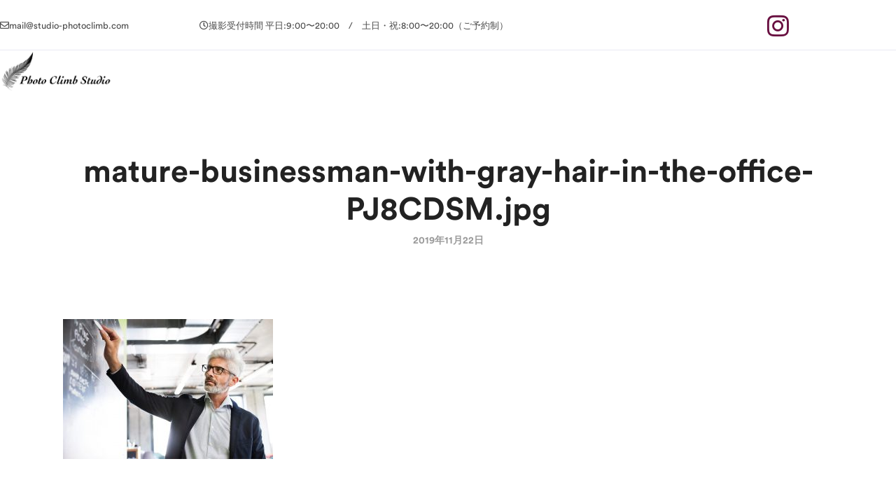

--- FILE ---
content_type: text/css
request_url: https://studio-photoclimb.com/wp-content/themes/kingo/css/core/wordpress.css?ver=6.9
body_size: 6205
content:
.entry-content img {
	margin: 0 0 1.5em 0;
}

.gallery-caption, .bypostauthor {
	font-weight: normal;
}

div.alignleft, img.alignleft {
	display: inline-block;
	float: left;
	margin-right: 1em;
	margin-bottom: 1em;
}
div.alignright, img.alignright {
	display: inline-block;
	float: right;
	margin-left: 1em;
	margin-top: 1em;
}
div.aligncenter, img.aligncenter {
	clear: both;
	display: block;
	margin-left: auto;
	margin-right: auto;
}
div.wp-caption {
    text-align: center;
    margin-top: 2em;
    margin-bottom: 2em;
    font-size: 12px;
}
.wp-caption img {
	border: 0 none;
	margin: 0;
	padding: 0;
	border-radius: 3px;
}
.wp-caption p.wp-caption-text {
	margin: 0;
	text-align: center;
	padding-bottom: 0 !important;
	font-size: 12px;
	color: #777;
}
.wp-smiley { 
	max-height: 1em;
	margin:0 !important;
}
.gallery dl {
	margin: 0;
	border: 0;
	padding: 0;
}

.wp-caption img, .alignnone img, .alignleft img, .alignright img {
    border: 0 none;
    margin: 0;
    padding: 0;
}

blockquote.left {
	float: left;
	margin-left: 0;
	margin-right: 20px;
	text-align: right;
	width: 33%;
}
blockquote.right {
	float: right;
	margin-left: 20px;
	margin-right: 0;
	text-align: left;
	width: 33%;
}

blockquote:before, blockquote:after, q:before, q:after 
{
	content:"";
}
blockquote, q 
{
	quotes:"" "";
}
a img 
{
	border:none;
}

p,
#page_content_wrapper .wpcf7 p,
.page_content_wrapper .wpcf7 p
{
	padding-top: 1em;
    padding-bottom: 1em;
}

p:empty
{
	padding: 0 !important;
}

em
{
	font-style: italic;
}

.size-auto, 
.size-full,
.size-large,
.size-medium,
.size-thumbnail {
	max-width: 100%;
	height: auto;
}

.center
{
	text-align: center;
}

#page_content_wrapper p, .page_content_wrapper p 
{
	padding-top: 1.2em;
	padding-bottom: 1.2em;
}

#page_content_wrapper p.woocommerce-info,
#page_content_wrapper p.woocommerce-message,
#page_content_wrapper p.woocommerce-error
{
	padding-top: 1em;
}

#page_content_wrapper p:empty, .page_content_wrapper p:empty
{
	padding: 0 !important;
	margin: 0 !important;
}

#footer p {
	padding-top:0.5em;
	padding-bottom:0.5em;
}

img, a img {
	image-rendering: optimizeQuality;
}

em { font-style: italic; }

::selection {
	background: #efc337;
	color: #fff;
}

table
{
	border-spacing: 0;
}

.sticky .post_wrapper
{
	background: #FFFAE4;
	border-color: #FFFAE4 !important;
}

.marginright
{
	margin-right: 7px;
}

img.alignright 
{
	float:right; margin:0 0 1em 2em;
}

img.alignleft
{
	float:left; margin:0 2em 1em 0;
}

img.aligncenter 
{
	display: block; margin-left: auto; margin-right: auto
}

a img.alignright 
{
	float:right; margin:0 0 1em 2em;
}

a img.alignleft 
{
	float:left; margin:0 2em 1em 0;
}

a img.aligncenter 
{
	display: block; margin-left: auto; margin-right: auto
}

.screen-reader-text 
{
	clip: rect(1px, 1px, 1px, 1px);
	position: absolute !important;
	height: 1px;
	width: 1px;
	overflow: hidden;
}

.screen-reader-text:focus 
{
	background-color: #f1f1f1;
	border-radius: 3px;
	box-shadow: 0 0 2px 2px rgba(0, 0, 0, 0.6);
	clip: auto !important;
	color: #21759b;
	display: block;
	font-size: 14px;
	font-size: 0.875rem;
	font-weight: bold;
	height: auto;
	left: 5px;
	line-height: normal;
	padding: 15px 23px 14px;
	text-decoration: none;
	top: 5px;
	width: auto;
	z-index: 100000; /* Above WP toolbar. */
}

body.page-template-default:not(.elementor-page) #page_content_wrapper .inner .sidebar_content ul:not(.children),
body.page-template-default:not(.elementor-page) #page_content_wrapper .inner .sidebar_content ol,
body.page-template-default:not(.elementor-page) #page_content_wrapper .inner .sidebar_content dl,
body.page-template-page-l:not(.elementor-page) #page_content_wrapper .inner .sidebar_content ul:not(.children),
body.page-template-page-l:not(.elementor-page) #page_content_wrapper .inner .sidebar_content ol,
body.page-template-page-l:not(.elementor-page) #page_content_wrapper .inner .sidebar_content dl,
body.page-template-page-r:not(.elementor-page) #page_content_wrapper .inner .sidebar_content ul:not(.children),
body.page-template-page-r:not(.elementor-page) #page_content_wrapper .inner .sidebar_content ol,
body.page-template-page-r:not(.elementor-page) #page_content_wrapper .inner .sidebar_content dl,
body.post-template-default:not(.elementor-page) #page_content_wrapper .inner .sidebar_content ul:not(.children),
body.post-template-default:not(.elementor-page) #page_content_wrapper .inner .sidebar_content ol,
body.post-template-default:not(.elementor-page) #page_content_wrapper .inner .sidebar_content dl
{
	margin: 5px 0 5px 20px;
}

body.post-template-default:not(.elementor-page) #page_content_wrapper .inner .sidebar_content ul li ul:not(.children),
body.post-template-default:not(.elementor-page) #page_content_wrapper .inner .sidebar_content ol li ol,
body.post-template-default:not(.elementor-page) #page_content_wrapper .inner .sidebar_content ol li dl,
body.post-template-page-l:not(.elementor-page) #page_content_wrapper .inner .sidebar_content ul li ul:not(.children),
body.post-template-page-l:not(.elementor-page) #page_content_wrapper .inner .sidebar_content ol li ol,
body.post-template-page-l:not(.elementor-page) #page_content_wrapper .inner .sidebar_content ol li dl,
body.post-template-page-r:not(.elementor-page) #page_content_wrapper .inner .sidebar_content ul li ul:not(.children),
body.post-template-page-r:not(.elementor-page) #page_content_wrapper .inner .sidebar_content ol li ol,
body.post-template-page-r:not(.elementor-page) #page_content_wrapper .inner .sidebar_content ol li dl
{
	margin: 5px 0 5px 20px;
}

body.archive #page_content_wrapper,
body.home.blog #page_content_wrapper
{
	padding-bottom: 60px;
}

body.page-template-default.elementor-page #page_content_wrapper
{
	padding-bottom: 0;
}

body.archive #page_content_wrapper,
body.home #page_content_wrapper
{
	padding-bottom: 60px;
}

body.error404 #page_content_wrapper
{
	padding-bottom: 20px;
}

body.home.blog #page_caption
{
	display: none;
}

.sidebar_widget li.widget_recent_comments ul li.recentcomments .comment-author-link
{
	font-style: italic;
}

.sidebar_widget li.widget_recent_comments ul li.recentcomments .comment-author-link a
{
	font-weight: 400;
}

.sidebar_widget li.widget_recent_comments ul li.recentcomments a
{
	font-weight: 900;
}

/*
*
* Gutenberg CSS
*
*/


--- FILE ---
content_type: text/css
request_url: https://studio-photoclimb.com/wp-content/uploads/elementor/css/post-2839.css?ver=1768754816
body_size: 8668
content:
.elementor-2839 .elementor-element.elementor-element-83e2c22:not(.elementor-motion-effects-element-type-background), .elementor-2839 .elementor-element.elementor-element-83e2c22 > .elementor-motion-effects-container > .elementor-motion-effects-layer{background-color:#ffffff;}.elementor-2839 .elementor-element.elementor-element-83e2c22{border-style:solid;border-width:0px 0px 1px 0px;border-color:rgba(229,231,242,0.85);transition:background 0.3s, border 0.3s, border-radius 0.3s, box-shadow 0.3s;padding:7px 0px 7px 0px;}.elementor-2839 .elementor-element.elementor-element-83e2c22 > .elementor-background-overlay{transition:background 0.3s, border-radius 0.3s, opacity 0.3s;}.elementor-bc-flex-widget .elementor-2839 .elementor-element.elementor-element-6166e62.elementor-column .elementor-widget-wrap{align-items:center;}.elementor-2839 .elementor-element.elementor-element-6166e62.elementor-column.elementor-element[data-element_type="column"] > .elementor-widget-wrap.elementor-element-populated{align-content:center;align-items:center;}.elementor-2839 .elementor-element.elementor-element-47de453 .elementor-button{background-color:rgba(0,0,0,0);font-size:13px;fill:#4a4a4a;color:#4a4a4a;padding:0px 0px 0px 0px;}.elementor-2839 .elementor-element.elementor-element-47de453 .elementor-button-content-wrapper{flex-direction:row;}.elementor-2839 .elementor-element.elementor-element-47de453 .elementor-button .elementor-button-content-wrapper{gap:8px;}.elementor-bc-flex-widget .elementor-2839 .elementor-element.elementor-element-e74f000.elementor-column .elementor-widget-wrap{align-items:center;}.elementor-2839 .elementor-element.elementor-element-e74f000.elementor-column.elementor-element[data-element_type="column"] > .elementor-widget-wrap.elementor-element-populated{align-content:center;align-items:center;}.elementor-2839 .elementor-element.elementor-element-7b142dd .elementor-button{background-color:rgba(0,0,0,0);font-size:13px;fill:#4a4a4a;color:#4a4a4a;padding:0px 0px 0px 0px;}.elementor-2839 .elementor-element.elementor-element-7b142dd .elementor-button-content-wrapper{flex-direction:row;}.elementor-2839 .elementor-element.elementor-element-7b142dd .elementor-button .elementor-button-content-wrapper{gap:8px;}.elementor-bc-flex-widget .elementor-2839 .elementor-element.elementor-element-4733c38.elementor-column .elementor-widget-wrap{align-items:center;}.elementor-2839 .elementor-element.elementor-element-4733c38.elementor-column.elementor-element[data-element_type="column"] > .elementor-widget-wrap.elementor-element-populated{align-content:center;align-items:center;}.elementor-2839 .elementor-element.elementor-element-6eb3578{--grid-template-columns:repeat(0, auto);--icon-size:35px;--grid-column-gap:5px;--grid-row-gap:0px;}.elementor-2839 .elementor-element.elementor-element-6eb3578 .elementor-widget-container{text-align:right;}.elementor-2839 .elementor-element.elementor-element-6eb3578 > .elementor-widget-container{margin:0px 0px 0px 10px;}.elementor-2839 .elementor-element.elementor-element-6eb3578 .elementor-social-icon{background-color:#FFFFFF;--icon-padding:0.3em;}.elementor-2839 .elementor-element.elementor-element-6eb3578 .elementor-social-icon i{color:#691041;}.elementor-2839 .elementor-element.elementor-element-6eb3578 .elementor-social-icon svg{fill:#691041;}.elementor-2839 .elementor-element.elementor-element-70f4368:not(.elementor-motion-effects-element-type-background), .elementor-2839 .elementor-element.elementor-element-70f4368 > .elementor-motion-effects-container > .elementor-motion-effects-layer{background-color:#ffffff;}.elementor-2839 .elementor-element.elementor-element-70f4368{transition:background 0.3s, border 0.3s, border-radius 0.3s, box-shadow 0.3s;padding:0px 0px 0px 0px;}.elementor-2839 .elementor-element.elementor-element-70f4368 > .elementor-background-overlay{transition:background 0.3s, border-radius 0.3s, opacity 0.3s;}.elementor-bc-flex-widget .elementor-2839 .elementor-element.elementor-element-21e2e86.elementor-column .elementor-widget-wrap{align-items:flex-start;}.elementor-2839 .elementor-element.elementor-element-21e2e86.elementor-column.elementor-element[data-element_type="column"] > .elementor-widget-wrap.elementor-element-populated{align-content:flex-start;align-items:flex-start;}.elementor-2839 .elementor-element.elementor-element-21e2e86.elementor-column > .elementor-widget-wrap{justify-content:center;}.elementor-2839 .elementor-element.elementor-element-21c9cce{text-align:start;}.elementor-2839 .elementor-element.elementor-element-21c9cce img{width:160px;}.elementor-bc-flex-widget .elementor-2839 .elementor-element.elementor-element-b9f7810.elementor-column .elementor-widget-wrap{align-items:center;}.elementor-2839 .elementor-element.elementor-element-b9f7810.elementor-column.elementor-element[data-element_type="column"] > .elementor-widget-wrap.elementor-element-populated{align-content:center;align-items:center;}.elementor-bc-flex-widget .elementor-2839 .elementor-element.elementor-element-fb58ebf.elementor-column .elementor-widget-wrap{align-items:center;}.elementor-2839 .elementor-element.elementor-element-fb58ebf.elementor-column.elementor-element[data-element_type="column"] > .elementor-widget-wrap.elementor-element-populated{align-content:center;align-items:center;}.elementor-bc-flex-widget .elementor-2839 .elementor-element.elementor-element-b5c7fd9.elementor-column .elementor-widget-wrap{align-items:center;}.elementor-2839 .elementor-element.elementor-element-b5c7fd9.elementor-column.elementor-element[data-element_type="column"] > .elementor-widget-wrap.elementor-element-populated{align-content:center;align-items:center;}.elementor-2839 .elementor-element.elementor-element-b5c7fd9 > .elementor-element-populated{transition:background 0.3s, border 0.3s, border-radius 0.3s, box-shadow 0.3s;}.elementor-2839 .elementor-element.elementor-element-b5c7fd9 > .elementor-element-populated > .elementor-background-overlay{transition:background 0.3s, border-radius 0.3s, opacity 0.3s;}.elementor-2839 .elementor-element.elementor-element-b5c7fd9{z-index:99;}.elementor-2839 .elementor-element.elementor-element-2d6926e .elementor-button{background-color:rgba(255,255,255,0);font-size:18px;line-height:0em;fill:#4A4A4A;color:#4A4A4A;padding:0px 0px 0px 0px;}.elementor-2839 .elementor-element.elementor-element-2d6926e > .elementor-widget-container{margin:0px 0px 0px 0px;}.elementor-bc-flex-widget .elementor-2839 .elementor-element.elementor-element-7c2a118.elementor-column .elementor-widget-wrap{align-items:center;}.elementor-2839 .elementor-element.elementor-element-7c2a118.elementor-column.elementor-element[data-element_type="column"] > .elementor-widget-wrap.elementor-element-populated{align-content:center;align-items:center;}@media(min-width:768px){.elementor-2839 .elementor-element.elementor-element-6166e62{width:24.98%;}.elementor-2839 .elementor-element.elementor-element-e74f000{width:49.96%;}.elementor-2839 .elementor-element.elementor-element-4733c38{width:25.056%;}.elementor-2839 .elementor-element.elementor-element-21e2e86{width:20%;}.elementor-2839 .elementor-element.elementor-element-b9f7810{width:5%;}.elementor-2839 .elementor-element.elementor-element-fb58ebf{width:67%;}.elementor-2839 .elementor-element.elementor-element-b5c7fd9{width:5%;}.elementor-2839 .elementor-element.elementor-element-7c2a118{width:3%;}}@media(max-width:1024px) and (min-width:768px){.elementor-2839 .elementor-element.elementor-element-6166e62{width:30%;}.elementor-2839 .elementor-element.elementor-element-e74f000{width:50%;}.elementor-2839 .elementor-element.elementor-element-4733c38{width:20%;}.elementor-2839 .elementor-element.elementor-element-21e2e86{width:80%;}.elementor-2839 .elementor-element.elementor-element-b5c7fd9{width:20%;}}@media(max-width:1024px){.elementor-2839 .elementor-element.elementor-element-6166e62 > .elementor-element-populated{padding:0px 0px 0px 0px;}.elementor-2839 .elementor-element.elementor-element-6eb3578 > .elementor-widget-container{padding:0px 30px 0px 0px;}.elementor-2839 .elementor-element.elementor-element-70f4368{padding:20px 30px 20px 30px;}}@media(max-width:767px){.elementor-2839 .elementor-element.elementor-element-6166e62 > .elementor-element-populated{padding:0px 0px 0px 0px;}.elementor-2839 .elementor-element.elementor-element-6eb3578 .elementor-widget-container{text-align:center;}.elementor-2839 .elementor-element.elementor-element-6eb3578 > .elementor-widget-container{padding:0px 0px 0px 0px;}.elementor-2839 .elementor-element.elementor-element-70f4368{padding:0px 0px 0px 0px;}.elementor-2839 .elementor-element.elementor-element-21e2e86{width:80%;}.elementor-2839 .elementor-element.elementor-element-b5c7fd9{width:20%;}}

--- FILE ---
content_type: text/css
request_url: https://studio-photoclimb.com/wp-content/uploads/elementor/css/post-2838.css?ver=1768754816
body_size: 3874
content:
.elementor-2838 .elementor-element.elementor-element-70f4368:not(.elementor-motion-effects-element-type-background), .elementor-2838 .elementor-element.elementor-element-70f4368 > .elementor-motion-effects-container > .elementor-motion-effects-layer{background-color:#ffffff;}.elementor-2838 .elementor-element.elementor-element-70f4368{box-shadow:0px 0px 10px 0px rgba(0,0,0,0.05);transition:background 0.3s, border 0.3s, border-radius 0.3s, box-shadow 0.3s;padding:0px 0px 0px 0px;}.elementor-2838 .elementor-element.elementor-element-70f4368 > .elementor-background-overlay{transition:background 0.3s, border-radius 0.3s, opacity 0.3s;}.elementor-bc-flex-widget .elementor-2838 .elementor-element.elementor-element-21e2e86.elementor-column .elementor-widget-wrap{align-items:center;}.elementor-2838 .elementor-element.elementor-element-21e2e86.elementor-column.elementor-element[data-element_type="column"] > .elementor-widget-wrap.elementor-element-populated{align-content:center;align-items:center;}.elementor-2838 .elementor-element.elementor-element-21c9cce{text-align:start;}.elementor-2838 .elementor-element.elementor-element-21c9cce img{width:160px;}.elementor-bc-flex-widget .elementor-2838 .elementor-element.elementor-element-b9f7810.elementor-column .elementor-widget-wrap{align-items:center;}.elementor-2838 .elementor-element.elementor-element-b9f7810.elementor-column.elementor-element[data-element_type="column"] > .elementor-widget-wrap.elementor-element-populated{align-content:center;align-items:center;}.elementor-bc-flex-widget .elementor-2838 .elementor-element.elementor-element-fb58ebf.elementor-column .elementor-widget-wrap{align-items:center;}.elementor-2838 .elementor-element.elementor-element-fb58ebf.elementor-column.elementor-element[data-element_type="column"] > .elementor-widget-wrap.elementor-element-populated{align-content:center;align-items:center;}.elementor-bc-flex-widget .elementor-2838 .elementor-element.elementor-element-b5c7fd9.elementor-column .elementor-widget-wrap{align-items:center;}.elementor-2838 .elementor-element.elementor-element-b5c7fd9.elementor-column.elementor-element[data-element_type="column"] > .elementor-widget-wrap.elementor-element-populated{align-content:center;align-items:center;}.elementor-2838 .elementor-element.elementor-element-b5c7fd9{z-index:99;}.elementor-2838 .elementor-element.elementor-element-2d6926e .elementor-button{background-color:rgba(255,255,255,0);font-size:18px;line-height:0em;fill:#4a4a4a;color:#4a4a4a;padding:0px 0px 0px 0px;}.elementor-2838 .elementor-element.elementor-element-2d6926e > .elementor-widget-container{margin:0px 0px 0px 0px;}.elementor-bc-flex-widget .elementor-2838 .elementor-element.elementor-element-7c2a118.elementor-column .elementor-widget-wrap{align-items:center;}.elementor-2838 .elementor-element.elementor-element-7c2a118.elementor-column.elementor-element[data-element_type="column"] > .elementor-widget-wrap.elementor-element-populated{align-content:center;align-items:center;}@media(max-width:1024px){.elementor-2838 .elementor-element.elementor-element-70f4368{padding:20px 30px 20px 30px;}}@media(max-width:767px){.elementor-2838 .elementor-element.elementor-element-70f4368{padding:0px 0px 0px 0px;}.elementor-2838 .elementor-element.elementor-element-21e2e86{width:80%;}.elementor-2838 .elementor-element.elementor-element-b5c7fd9{width:20%;}}@media(min-width:768px){.elementor-2838 .elementor-element.elementor-element-21e2e86{width:20%;}.elementor-2838 .elementor-element.elementor-element-b9f7810{width:5%;}.elementor-2838 .elementor-element.elementor-element-fb58ebf{width:67%;}.elementor-2838 .elementor-element.elementor-element-b5c7fd9{width:5%;}.elementor-2838 .elementor-element.elementor-element-7c2a118{width:3%;}}@media(max-width:1024px) and (min-width:768px){.elementor-2838 .elementor-element.elementor-element-21e2e86{width:80%;}.elementor-2838 .elementor-element.elementor-element-b5c7fd9{width:20%;}}

--- FILE ---
content_type: text/css
request_url: https://studio-photoclimb.com/wp-content/uploads/elementor/css/post-2372.css?ver=1768754816
body_size: 9169
content:
.elementor-2372 .elementor-element.elementor-element-55e8942:not(.elementor-motion-effects-element-type-background), .elementor-2372 .elementor-element.elementor-element-55e8942 > .elementor-motion-effects-container > .elementor-motion-effects-layer{background-color:#222222;}.elementor-2372 .elementor-element.elementor-element-55e8942{transition:background 0.3s, border 0.3s, border-radius 0.3s, box-shadow 0.3s;padding:80px 0px 80px 0px;}.elementor-2372 .elementor-element.elementor-element-55e8942 > .elementor-background-overlay{transition:background 0.3s, border-radius 0.3s, opacity 0.3s;}.elementor-2372 .elementor-element.elementor-element-b0cf7ae > .elementor-element-populated{margin:0px 0px 0px 0px;--e-column-margin-right:0px;--e-column-margin-left:0px;padding:0px 0px 0px 0px;}.elementor-2372 .elementor-element.elementor-element-2905e86 > .elementor-widget-container{margin:-5px 0px 0px 0px;}.elementor-2372 .elementor-element.elementor-element-2905e86{text-align:start;}.elementor-2372 .elementor-element.elementor-element-2905e86 img{width:123px;}.elementor-2372 .elementor-element.elementor-element-32211df > .elementor-element-populated{margin:0px 0px 0px 0px;--e-column-margin-right:0px;--e-column-margin-left:0px;padding:0px 0px 0px 0px;}.elementor-2372 .elementor-element.elementor-element-62bd5ca > .elementor-widget-container{margin:0px 0px 20px 0px;}.elementor-2372 .elementor-element.elementor-element-62bd5ca{text-align:start;}.elementor-2372 .elementor-element.elementor-element-62bd5ca .elementor-heading-title{font-size:18px;font-weight:900;color:#ffffff;}.elementor-2372 .elementor-element.elementor-element-67df61d{text-align:start;}.elementor-2372 .elementor-element.elementor-element-67df61d .elementor-heading-title{font-size:14px;line-height:2em;color:#9b9b9b;}.elementor-2372 .elementor-element.elementor-element-801669b{text-align:start;}.elementor-2372 .elementor-element.elementor-element-801669b .elementor-heading-title{font-size:14px;line-height:2em;color:#9b9b9b;}.elementor-2372 .elementor-element.elementor-element-93c9ccf{text-align:start;}.elementor-2372 .elementor-element.elementor-element-93c9ccf .elementor-heading-title{font-size:14px;line-height:2em;color:#9b9b9b;}.elementor-2372 .elementor-element.elementor-element-619c824{text-align:start;}.elementor-2372 .elementor-element.elementor-element-619c824 .elementor-heading-title{font-size:14px;line-height:2em;color:#9b9b9b;}.elementor-2372 .elementor-element.elementor-element-a41842a{text-align:start;}.elementor-2372 .elementor-element.elementor-element-a41842a .elementor-heading-title{font-size:14px;line-height:2em;color:#9b9b9b;}.elementor-2372 .elementor-element.elementor-element-0a3963f{text-align:start;}.elementor-2372 .elementor-element.elementor-element-0a3963f .elementor-heading-title{font-size:14px;line-height:2em;color:#9b9b9b;}.elementor-2372 .elementor-element.elementor-element-7048eb3 > .elementor-element-populated{margin:0px 0px 0px 0px;--e-column-margin-right:0px;--e-column-margin-left:0px;padding:0px 0px 0px 0px;}.elementor-2372 .elementor-element.elementor-element-ecd1777 > .elementor-widget-container{margin:0px 0px 20px 0px;}.elementor-2372 .elementor-element.elementor-element-ecd1777{text-align:start;}.elementor-2372 .elementor-element.elementor-element-ecd1777 .elementor-heading-title{font-size:18px;font-weight:900;color:#ffffff;}.elementor-2372 .elementor-element.elementor-element-14a3431{text-align:start;}.elementor-2372 .elementor-element.elementor-element-14a3431 .elementor-heading-title{font-size:14px;line-height:2em;color:#9b9b9b;}.elementor-2372 .elementor-element.elementor-element-43599d7{text-align:start;}.elementor-2372 .elementor-element.elementor-element-43599d7 .elementor-heading-title{font-size:14px;line-height:2em;color:#9b9b9b;}.elementor-2372 .elementor-element.elementor-element-a6e0fda{text-align:start;}.elementor-2372 .elementor-element.elementor-element-a6e0fda .elementor-heading-title{font-size:14px;line-height:2em;color:#9b9b9b;}.elementor-bc-flex-widget .elementor-2372 .elementor-element.elementor-element-1b56ace.elementor-column .elementor-widget-wrap{align-items:flex-start;}.elementor-2372 .elementor-element.elementor-element-1b56ace.elementor-column.elementor-element[data-element_type="column"] > .elementor-widget-wrap.elementor-element-populated{align-content:flex-start;align-items:flex-start;}.elementor-2372 .elementor-element.elementor-element-1b56ace > .elementor-element-populated{margin:0px 0px 0px 0px;--e-column-margin-right:0px;--e-column-margin-left:0px;padding:0px 0px 0px 0px;}.elementor-2372 .elementor-element.elementor-element-cedb6c8 > .elementor-widget-container{margin:-20px 0px 20px 0px;}.elementor-2372 .elementor-element.elementor-element-cedb6c8{text-align:start;font-size:32px;font-weight:900;line-height:0em;color:#ffffff;}.elementor-2372 .elementor-element.elementor-element-98610c7{font-size:14px;color:#9b9b9b;}.elementor-2372 .elementor-element.elementor-element-d69f175{--grid-template-columns:repeat(0, auto);--icon-size:20px;--grid-column-gap:3px;--grid-row-gap:0px;}.elementor-2372 .elementor-element.elementor-element-d69f175 .elementor-widget-container{text-align:right;}.elementor-2372 .elementor-element.elementor-element-d69f175 > .elementor-widget-container{margin:30px 0px 0px 0px;}.elementor-2372 .elementor-element.elementor-element-d69f175 .elementor-social-icon{background-color:#222222;}.elementor-2372 .elementor-element.elementor-element-204e4a9:not(.elementor-motion-effects-element-type-background), .elementor-2372 .elementor-element.elementor-element-204e4a9 > .elementor-motion-effects-container > .elementor-motion-effects-layer{background-color:#222222;}.elementor-2372 .elementor-element.elementor-element-204e4a9{border-style:solid;border-width:1px 0px 0px 0px;border-color:#333333;transition:background 0.3s, border 0.3s, border-radius 0.3s, box-shadow 0.3s;padding:10px 0px 10px 0px;}.elementor-2372 .elementor-element.elementor-element-204e4a9 > .elementor-background-overlay{transition:background 0.3s, border-radius 0.3s, opacity 0.3s;}.elementor-bc-flex-widget .elementor-2372 .elementor-element.elementor-element-3c156dc.elementor-column .elementor-widget-wrap{align-items:center;}.elementor-2372 .elementor-element.elementor-element-3c156dc.elementor-column.elementor-element[data-element_type="column"] > .elementor-widget-wrap.elementor-element-populated{align-content:center;align-items:center;}.elementor-2372 .elementor-element.elementor-element-3c156dc > .elementor-element-populated{margin:0px 0px 0px 0px;--e-column-margin-right:0px;--e-column-margin-left:0px;padding:0px 0px 0px 0px;}.elementor-2372 .elementor-element.elementor-element-54d2c2f > .elementor-element-populated{margin:0px 0px 0px 0px;--e-column-margin-right:0px;--e-column-margin-left:0px;padding:0px 0px 0px 0px;}@media(max-width:1024px){.elementor-2372 .elementor-element.elementor-element-2905e86 img{width:120px;}.elementor-2372 .elementor-element.elementor-element-62bd5ca .elementor-heading-title{font-size:16px;}.elementor-2372 .elementor-element.elementor-element-ecd1777 .elementor-heading-title{font-size:16px;}.elementor-2372 .elementor-element.elementor-element-cedb6c8{font-size:24px;}}@media(max-width:767px){.elementor-2372 .elementor-element.elementor-element-55e8942{padding:40px 0px 40px 0px;}.elementor-2372 .elementor-element.elementor-element-b0cf7ae > .elementor-element-populated{margin:0px 0px 0px 0px;--e-column-margin-right:0px;--e-column-margin-left:0px;padding:0px 0px 0px 0px;}.elementor-2372 .elementor-element.elementor-element-32211df{width:50%;}.elementor-2372 .elementor-element.elementor-element-32211df > .elementor-element-populated{margin:0px 0px 0px 0px;--e-column-margin-right:0px;--e-column-margin-left:0px;padding:0px 0px 0px 0px;}.elementor-2372 .elementor-element.elementor-element-7048eb3{width:50%;}.elementor-2372 .elementor-element.elementor-element-7048eb3 > .elementor-element-populated{margin:0px 0px 0px 0px;--e-column-margin-right:0px;--e-column-margin-left:0px;padding:0px 0px 0px 0px;}.elementor-2372 .elementor-element.elementor-element-1b56ace > .elementor-element-populated{margin:0px 0px 0px 0px;--e-column-margin-right:0px;--e-column-margin-left:0px;padding:0px 0px 0px 0px;}.elementor-2372 .elementor-element.elementor-element-204e4a9{margin-top:0px;margin-bottom:0px;padding:0px 0px 0px 0px;}.elementor-2372 .elementor-element.elementor-element-3c156dc{width:50%;}.elementor-2372 .elementor-element.elementor-element-3c156dc > .elementor-element-populated{margin:0px 0px 0px 0px;--e-column-margin-right:0px;--e-column-margin-left:0px;padding:0px 0px 0px 0px;}.elementor-2372 .elementor-element.elementor-element-54d2c2f{width:50%;}.elementor-2372 .elementor-element.elementor-element-54d2c2f > .elementor-element-populated{margin:0px 0px 0px 0px;--e-column-margin-right:0px;--e-column-margin-left:0px;padding:0px 0px 0px 0px;}}@media(min-width:768px){.elementor-2372 .elementor-element.elementor-element-b0cf7ae{width:20%;}.elementor-2372 .elementor-element.elementor-element-32211df{width:22.49%;}.elementor-2372 .elementor-element.elementor-element-7048eb3{width:24.518%;}.elementor-2372 .elementor-element.elementor-element-1b56ace{width:32.992%;}}